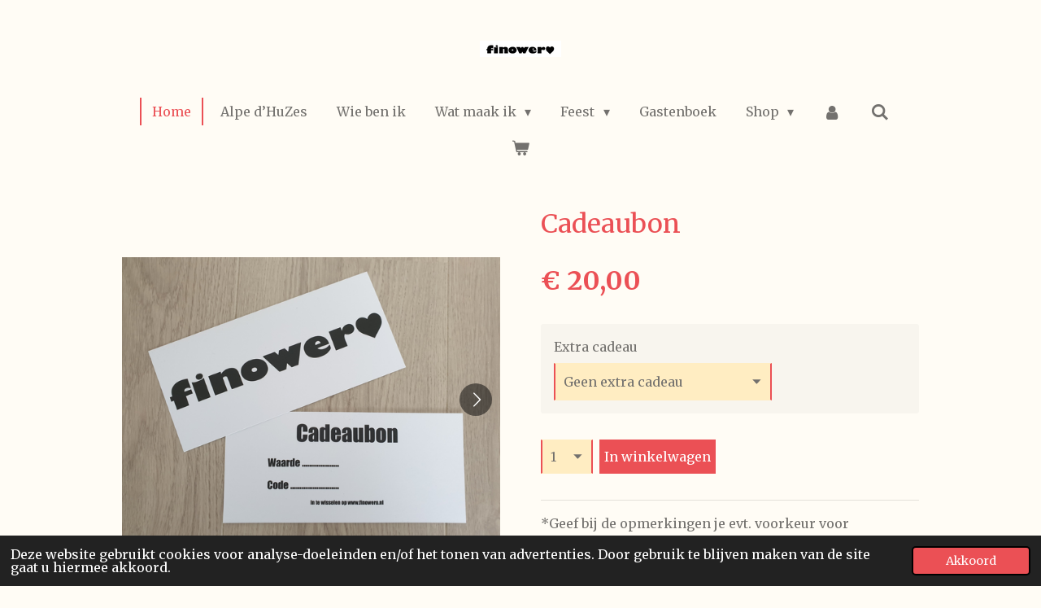

--- FILE ---
content_type: text/html; charset=UTF-8
request_url: https://www.finowero.nl/product/3819046/cadeaubon
body_size: 13667
content:
<!DOCTYPE html>
<html lang="nl">
    <head>
        <meta http-equiv="Content-Type" content="text/html; charset=utf-8">
        <meta name="viewport" content="width=device-width, initial-scale=1.0, maximum-scale=5.0">
        <meta http-equiv="X-UA-Compatible" content="IE=edge">
        <link rel="canonical" href="https://www.finowero.nl/product/3819046/cadeaubon">
        <link rel="sitemap" type="application/xml" href="https://www.finowero.nl/sitemap.xml">
        <meta property="og:title" content="Cadeaubon | Finowero">
        <meta property="og:url" content="https://www.finowero.nl/product/3819046/cadeaubon">
        <base href="https://www.finowero.nl/">
        <meta name="description" property="og:description" content="*Geef bij de opmerkingen je evt. voorkeur voor doekenmerk, patroon en/of kleuren en ik zorg voor een passend cadeau!
*Tiny Tony smaak is een verrassing.&amp;nbsp;
*Fysieke bon thuis gestuurd
*Foto&#039;s zijn een impressie&amp;nbsp;">
                <script nonce="ae363c6afc4c406efd53b8dde401ad96">
            
            window.JOUWWEB = window.JOUWWEB || {};
            window.JOUWWEB.application = window.JOUWWEB.application || {};
            window.JOUWWEB.application = {"backends":[{"domain":"jouwweb.nl","freeDomain":"jouwweb.site"},{"domain":"webador.com","freeDomain":"webadorsite.com"},{"domain":"webador.de","freeDomain":"webadorsite.com"},{"domain":"webador.fr","freeDomain":"webadorsite.com"},{"domain":"webador.es","freeDomain":"webadorsite.com"},{"domain":"webador.it","freeDomain":"webadorsite.com"},{"domain":"jouwweb.be","freeDomain":"jouwweb.site"},{"domain":"webador.ie","freeDomain":"webadorsite.com"},{"domain":"webador.co.uk","freeDomain":"webadorsite.com"},{"domain":"webador.at","freeDomain":"webadorsite.com"},{"domain":"webador.be","freeDomain":"webadorsite.com"},{"domain":"webador.ch","freeDomain":"webadorsite.com"},{"domain":"webador.ch","freeDomain":"webadorsite.com"},{"domain":"webador.mx","freeDomain":"webadorsite.com"},{"domain":"webador.com","freeDomain":"webadorsite.com"},{"domain":"webador.dk","freeDomain":"webadorsite.com"},{"domain":"webador.se","freeDomain":"webadorsite.com"},{"domain":"webador.no","freeDomain":"webadorsite.com"},{"domain":"webador.fi","freeDomain":"webadorsite.com"},{"domain":"webador.ca","freeDomain":"webadorsite.com"},{"domain":"webador.ca","freeDomain":"webadorsite.com"},{"domain":"webador.pl","freeDomain":"webadorsite.com"},{"domain":"webador.com.au","freeDomain":"webadorsite.com"},{"domain":"webador.nz","freeDomain":"webadorsite.com"}],"editorLocale":"nl-NL","editorTimezone":"Europe\/Amsterdam","editorLanguage":"nl","analytics4TrackingId":"G-E6PZPGE4QM","analyticsDimensions":[],"backendDomain":"www.jouwweb.nl","backendShortDomain":"jouwweb.nl","backendKey":"jouwweb-nl","freeWebsiteDomain":"jouwweb.site","noSsl":false,"build":{"reference":"202811d"},"linkHostnames":["www.jouwweb.nl","www.webador.com","www.webador.de","www.webador.fr","www.webador.es","www.webador.it","www.jouwweb.be","www.webador.ie","www.webador.co.uk","www.webador.at","www.webador.be","www.webador.ch","fr.webador.ch","www.webador.mx","es.webador.com","www.webador.dk","www.webador.se","www.webador.no","www.webador.fi","www.webador.ca","fr.webador.ca","www.webador.pl","www.webador.com.au","www.webador.nz"],"assetsUrl":"https:\/\/assets.jwwb.nl","loginUrl":"https:\/\/www.jouwweb.nl\/inloggen","publishUrl":"https:\/\/www.jouwweb.nl\/v2\/website\/1525385\/publish-proxy","adminUserOrIp":false,"pricing":{"plans":{"lite":{"amount":"700","currency":"EUR"},"pro":{"amount":"1200","currency":"EUR"},"business":{"amount":"2400","currency":"EUR"}},"yearlyDiscount":{"price":{"amount":"4800","currency":"EUR"},"ratio":0.17,"percent":"17%","discountPrice":{"amount":"4800","currency":"EUR"},"termPricePerMonth":{"amount":"2400","currency":"EUR"},"termPricePerYear":{"amount":"24000","currency":"EUR"}}},"hcUrl":{"add-product-variants":"https:\/\/help.jouwweb.nl\/hc\/nl\/articles\/28594307773201","basic-vs-advanced-shipping":"https:\/\/help.jouwweb.nl\/hc\/nl\/articles\/28594268794257","html-in-head":"https:\/\/help.jouwweb.nl\/hc\/nl\/articles\/28594336422545","link-domain-name":"https:\/\/help.jouwweb.nl\/hc\/nl\/articles\/28594325307409","optimize-for-mobile":"https:\/\/help.jouwweb.nl\/hc\/nl\/articles\/28594312927121","seo":"https:\/\/help.jouwweb.nl\/hc\/nl\/sections\/28507243966737","transfer-domain-name":"https:\/\/help.jouwweb.nl\/hc\/nl\/articles\/28594325232657","website-not-secure":"https:\/\/help.jouwweb.nl\/hc\/nl\/articles\/28594252935825"}};
            window.JOUWWEB.brand = {"type":"jouwweb","name":"JouwWeb","domain":"JouwWeb.nl","supportEmail":"support@jouwweb.nl"};
                    
                window.JOUWWEB = window.JOUWWEB || {};
                window.JOUWWEB.websiteRendering = {"locale":"nl-NL","timezone":"Europe\/Amsterdam","routes":{"api\/upload\/product-field":"\/_api\/upload\/product-field","checkout\/cart":"\/winkelwagen","payment":"\/bestelling-afronden\/:publicOrderId","payment\/forward":"\/bestelling-afronden\/:publicOrderId\/forward","public-order":"\/bestelling\/:publicOrderId","checkout\/authorize":"\/winkelwagen\/authorize\/:gateway","wishlist":"\/verlanglijst"}};
                                                    window.JOUWWEB.website = {"id":1525385,"locale":"nl-NL","enabled":true,"title":"Finowero","hasTitle":true,"roleOfLoggedInUser":null,"ownerLocale":"nl-NL","plan":"business","freeWebsiteDomain":"jouwweb.site","backendKey":"jouwweb-nl","currency":"EUR","defaultLocale":"nl-NL","url":"https:\/\/www.finowero.nl\/","homepageSegmentId":5722364,"category":"webshop","isOffline":false,"isPublished":true,"locales":["nl-NL"],"allowed":{"ads":false,"credits":true,"externalLinks":true,"slideshow":true,"customDefaultSlideshow":true,"hostedAlbums":true,"moderators":true,"mailboxQuota":10,"statisticsVisitors":true,"statisticsDetailed":true,"statisticsMonths":-1,"favicon":true,"password":true,"freeDomains":0,"freeMailAccounts":1,"canUseLanguages":false,"fileUpload":true,"legacyFontSize":false,"webshop":true,"products":-1,"imageText":false,"search":true,"audioUpload":true,"videoUpload":5000,"allowDangerousForms":false,"allowHtmlCode":true,"mobileBar":true,"sidebar":false,"poll":false,"allowCustomForms":true,"allowBusinessListing":true,"allowCustomAnalytics":true,"allowAccountingLink":true,"digitalProducts":true,"sitemapElement":false},"mobileBar":{"enabled":true,"theme":"accent","email":{"active":true,"value":"saskiasmidt@hotmail.com"},"location":{"active":true,"value":"Henri Matissehof 29, Utrecht"},"phone":{"active":true,"value":""},"whatsapp":{"active":false},"social":{"active":false,"network":"facebook"}},"webshop":{"enabled":true,"currency":"EUR","taxEnabled":false,"taxInclusive":true,"vatDisclaimerVisible":false,"orderNotice":"<p>Indien je speciale wensen hebt kun je deze doorgeven via het Opmerkingen-veld in de laatste stap.<\/p>","orderConfirmation":"<p>Hartelijk bedankt voor je bestelling! Je ontvangt zo spoedig mogelijk bericht van mij over de afhandeling van je bestelling.<\/p>","freeShipping":false,"freeShippingAmount":"75.00","shippingDisclaimerVisible":false,"pickupAllowed":true,"couponAllowed":true,"detailsPageAvailable":true,"socialMediaVisible":true,"termsPage":5737408,"termsPageUrl":"\/alfemene-voorwaarden","extraTerms":"<p>Ik ga akkoord met de algemene voorwaarden<\/p>","pricingVisible":true,"orderButtonVisible":true,"shippingAdvanced":true,"shippingAdvancedBackEnd":true,"soldOutVisible":false,"backInStockNotificationEnabled":false,"canAddProducts":true,"nextOrderNumber":169,"allowedServicePoints":["dpd","postnl","dhl"],"sendcloudConfigured":true,"sendcloudFallbackPublicKey":"a3d50033a59b4a598f1d7ce7e72aafdf","taxExemptionAllowed":false,"invoiceComment":"Factuur vrijgesteld van OB o.g.v. artikel 25 Wet OB","emptyCartVisible":true,"minimumOrderPrice":null,"productNumbersEnabled":false,"wishlistEnabled":false,"hideTaxOnCart":true},"isTreatedAsWebshop":true};                            window.JOUWWEB.cart = {"products":[],"coupon":null,"shippingCountryCode":null,"shippingChoice":null,"breakdown":[]};                            window.JOUWWEB.scripts = ["website-rendering\/webshop"];                        window.parent.JOUWWEB.colorPalette = window.JOUWWEB.colorPalette;
        </script>
                <title>Cadeaubon | Finowero</title>
                                            <link href="https://primary.jwwb.nl/public/q/n/p/temp-agsxbswxttlbksgczpuf/touch-icon-iphone.png?bust=1593595470" rel="apple-touch-icon" sizes="60x60">                                                <link href="https://primary.jwwb.nl/public/q/n/p/temp-agsxbswxttlbksgczpuf/touch-icon-ipad.png?bust=1593595470" rel="apple-touch-icon" sizes="76x76">                                                <link href="https://primary.jwwb.nl/public/q/n/p/temp-agsxbswxttlbksgczpuf/touch-icon-iphone-retina.png?bust=1593595470" rel="apple-touch-icon" sizes="120x120">                                                <link href="https://primary.jwwb.nl/public/q/n/p/temp-agsxbswxttlbksgczpuf/touch-icon-ipad-retina.png?bust=1593595470" rel="apple-touch-icon" sizes="152x152">                                                <link href="https://primary.jwwb.nl/public/q/n/p/temp-agsxbswxttlbksgczpuf/favicon.png?bust=1593595470" rel="shortcut icon">                                                <link href="https://primary.jwwb.nl/public/q/n/p/temp-agsxbswxttlbksgczpuf/favicon.png?bust=1593595470" rel="icon">                                        <meta property="og:image" content="https&#x3A;&#x2F;&#x2F;primary.jwwb.nl&#x2F;public&#x2F;q&#x2F;n&#x2F;p&#x2F;temp-agsxbswxttlbksgczpuf&#x2F;zy42eb&#x2F;image-106.png&#x3F;enable-io&#x3D;true&amp;enable&#x3D;upscale&amp;fit&#x3D;bounds&amp;width&#x3D;1200">
                    <meta property="og:image" content="https&#x3A;&#x2F;&#x2F;primary.jwwb.nl&#x2F;public&#x2F;q&#x2F;n&#x2F;p&#x2F;temp-agsxbswxttlbksgczpuf&#x2F;4irlyb&#x2F;20210313_154725-4.jpg&#x3F;enable-io&#x3D;true&amp;enable&#x3D;upscale&amp;fit&#x3D;bounds&amp;width&#x3D;1200">
                    <meta property="og:image" content="https&#x3A;&#x2F;&#x2F;primary.jwwb.nl&#x2F;public&#x2F;q&#x2F;n&#x2F;p&#x2F;temp-agsxbswxttlbksgczpuf&#x2F;cm0bax&#x2F;image-107.png&#x3F;enable-io&#x3D;true&amp;enable&#x3D;upscale&amp;fit&#x3D;bounds&amp;width&#x3D;1200">
                    <meta property="og:image" content="https&#x3A;&#x2F;&#x2F;primary.jwwb.nl&#x2F;public&#x2F;q&#x2F;n&#x2F;p&#x2F;temp-agsxbswxttlbksgczpuf&#x2F;p1cb33&#x2F;image-109.png&#x3F;enable-io&#x3D;true&amp;enable&#x3D;upscale&amp;fit&#x3D;bounds&amp;width&#x3D;1200">
                    <meta property="og:image" content="https&#x3A;&#x2F;&#x2F;primary.jwwb.nl&#x2F;public&#x2F;q&#x2F;n&#x2F;p&#x2F;temp-agsxbswxttlbksgczpuf&#x2F;xlia40&#x2F;20210313_154748-4.jpg&#x3F;enable-io&#x3D;true&amp;enable&#x3D;upscale&amp;fit&#x3D;bounds&amp;width&#x3D;1200">
                                    <meta name="twitter:card" content="summary_large_image">
                        <meta property="twitter:image" content="https&#x3A;&#x2F;&#x2F;primary.jwwb.nl&#x2F;public&#x2F;q&#x2F;n&#x2F;p&#x2F;temp-agsxbswxttlbksgczpuf&#x2F;zy42eb&#x2F;image-106.png&#x3F;enable-io&#x3D;true&amp;enable&#x3D;upscale&amp;fit&#x3D;bounds&amp;width&#x3D;1200">
                                                    <!-- Global site tag (gtag.js) - Google Analytics -->
<script async src="https://www.googletagmanager.com/gtag/js?id=UA-172951248-1"></script><script>
  window.dataLayer = window.dataLayer || [];
  function gtag(){dataLayer.push(arguments);}
  gtag('js', new Date());

  gtag('config', 'UA-172951248-1');
</script>                            <script src="https://www.googletagmanager.com/gtag/js?id=UA-172951248-1" nonce="ae363c6afc4c406efd53b8dde401ad96" data-turbo-track="reload" async></script>
<script src="https://plausible.io/js/script.manual.js" nonce="ae363c6afc4c406efd53b8dde401ad96" data-turbo-track="reload" defer data-domain="shard10.jouwweb.nl"></script>
<link rel="stylesheet" type="text/css" href="https://gfonts.jwwb.nl/css?display=fallback&amp;family=Merriweather%3A400%2C700%2C400italic%2C700italic" nonce="ae363c6afc4c406efd53b8dde401ad96" data-turbo-track="dynamic">
<script src="https://assets.jwwb.nl/assets/build/website-rendering/nl-NL.js?bust=af8dcdef13a1895089e9" nonce="ae363c6afc4c406efd53b8dde401ad96" data-turbo-track="reload" defer></script>
<script src="https://assets.jwwb.nl/assets/website-rendering/runtime.e9aaeab0c631cbd69aaa.js?bust=0df1501923f96b249330" nonce="ae363c6afc4c406efd53b8dde401ad96" data-turbo-track="reload" defer></script>
<script src="https://assets.jwwb.nl/assets/website-rendering/103.3d75ec3708e54af67f50.js?bust=cb0aa3c978e146edbd0d" nonce="ae363c6afc4c406efd53b8dde401ad96" data-turbo-track="reload" defer></script>
<script src="https://assets.jwwb.nl/assets/website-rendering/main.f656389ec507dc20f0cb.js?bust=d20d7cd648ba41ec2448" nonce="ae363c6afc4c406efd53b8dde401ad96" data-turbo-track="reload" defer></script>
<link rel="preload" href="https://assets.jwwb.nl/assets/website-rendering/styles.e258e1c0caffe3e22b8c.css?bust=00dff845dced716b5f3e" as="style">
<link rel="preload" href="https://assets.jwwb.nl/assets/website-rendering/fonts/icons-website-rendering/font/website-rendering.woff2?bust=bd2797014f9452dadc8e" as="font" crossorigin>
<link rel="preconnect" href="https://gfonts.jwwb.nl">
<link rel="stylesheet" type="text/css" href="https://assets.jwwb.nl/assets/website-rendering/styles.e258e1c0caffe3e22b8c.css?bust=00dff845dced716b5f3e" nonce="ae363c6afc4c406efd53b8dde401ad96" data-turbo-track="dynamic">
<link rel="preconnect" href="https://assets.jwwb.nl">
<link rel="preconnect" href="https://www.google-analytics.com">
<link rel="stylesheet" type="text/css" href="https://primary.jwwb.nl/public/q/n/p/temp-agsxbswxttlbksgczpuf/style.css?bust=1768824387" nonce="ae363c6afc4c406efd53b8dde401ad96" data-turbo-track="dynamic">    </head>
    <body
        id="top"
        class="jw-is-no-slideshow jw-header-is-image jw-is-segment-product jw-is-frontend jw-is-no-sidebar jw-is-no-messagebar jw-is-no-touch-device jw-is-no-mobile"
                                    data-jouwweb-page="3819046"
                                                data-jouwweb-segment-id="3819046"
                                                data-jouwweb-segment-type="product"
                                                data-template-threshold="1020"
                                                data-template-name="clean&#x7C;books"
                            itemscope
        itemtype="https://schema.org/Product"
    >
                                    <meta itemprop="url" content="https://www.finowero.nl/product/3819046/cadeaubon">
        <a href="#main-content" class="jw-skip-link">
            Ga direct naar de hoofdinhoud        </a>
        <div class="jw-background"></div>
        <div class="jw-body">
            <div class="jw-mobile-menu jw-mobile-is-logo js-mobile-menu">
            <button
            type="button"
            class="jw-mobile-menu__button jw-mobile-toggle"
            aria-label="Open / sluit menu"
        >
            <span class="jw-icon-burger"></span>
        </button>
        <div class="jw-mobile-header jw-mobile-header--image">
        <a            class="jw-mobile-header-content"
                            href="/"
                        >
                            <img class="jw-mobile-logo jw-mobile-logo--landscape" src="https://primary.jwwb.nl/public/q/n/p/temp-agsxbswxttlbksgczpuf/vjddho/image-80.png?enable-io=true&amp;enable=upscale&amp;height=70" srcset="https://primary.jwwb.nl/public/q/n/p/temp-agsxbswxttlbksgczpuf/vjddho/image-80.png?enable-io=true&amp;enable=upscale&amp;height=70 1x, https://primary.jwwb.nl/public/q/n/p/temp-agsxbswxttlbksgczpuf/vjddho/image-80.png?enable-io=true&amp;enable=upscale&amp;height=140&amp;quality=70 2x" alt="Finowero" title="Finowero">                                </a>
    </div>

        <a
        href="/winkelwagen"
        class="jw-mobile-menu__button jw-mobile-header-cart"
        aria-label="Bekijk winkelwagen"
    >
        <span class="jw-icon-badge-wrapper">
            <span class="website-rendering-icon-basket" aria-hidden="true"></span>
            <span class="jw-icon-badge hidden" aria-hidden="true"></span>
        </span>
    </a>
    
    </div>
    <div class="jw-mobile-menu-search jw-mobile-menu-search--hidden">
        <form
            action="/zoeken"
            method="get"
            class="jw-mobile-menu-search__box"
        >
            <input
                type="text"
                name="q"
                value=""
                placeholder="Zoeken..."
                class="jw-mobile-menu-search__input"
                aria-label="Zoeken"
            >
            <button type="submit" class="jw-btn jw-btn--style-flat jw-mobile-menu-search__button" aria-label="Zoeken">
                <span class="website-rendering-icon-search" aria-hidden="true"></span>
            </button>
            <button type="button" class="jw-btn jw-btn--style-flat jw-mobile-menu-search__button js-cancel-search" aria-label="Zoekopdracht annuleren">
                <span class="website-rendering-icon-cancel" aria-hidden="true"></span>
            </button>
        </form>
    </div>
            <div class="topmenu">
    <header>
        <div class="topmenu-inner js-topbar-content-container">
            <div class="jw-header-logo">
            <div
    id="jw-header-image-container"
    class="jw-header jw-header-image jw-header-image-toggle"
    style="flex-basis: 100px; max-width: 100px; flex-shrink: 1;"
>
            <a href="/">
        <img id="jw-header-image" data-image-id="35689857" srcset="https://primary.jwwb.nl/public/q/n/p/temp-agsxbswxttlbksgczpuf/vjddho/image-80.png?enable-io=true&amp;width=100 100w, https://primary.jwwb.nl/public/q/n/p/temp-agsxbswxttlbksgczpuf/vjddho/image-80.png?enable-io=true&amp;width=200 200w" class="jw-header-image" title="Finowero" style="" sizes="100px" width="100" height="20" intrinsicsize="100.00 x 20.00" alt="Finowero">                </a>
    </div>
        <div
    class="jw-header jw-header-title-container jw-header-text jw-header-text-toggle"
    data-stylable="true"
>
    <a        id="jw-header-title"
        class="jw-header-title"
                    href="/"
            >
        Finowero    </a>
</div>
</div>
            <nav class="menu jw-menu-copy">
                <ul
    id="jw-menu"
    class="jw-menu jw-menu-horizontal"
            >
            <li
    class="jw-menu-item jw-menu-is-active"
>
        <a        class="jw-menu-link js-active-menu-item"
        href="/"                                            data-page-link-id="5722364"
                            >
                <span class="">
            Home        </span>
            </a>
                </li>
            <li
    class="jw-menu-item"
>
        <a        class="jw-menu-link"
        href="/alpe-d-huzes"                                            data-page-link-id="31495324"
                            >
                <span class="">
            Alpe d’HuZes        </span>
            </a>
                </li>
            <li
    class="jw-menu-item"
>
        <a        class="jw-menu-link"
        href="/wie-ben-ik"                                            data-page-link-id="5734777"
                            >
                <span class="">
            Wie ben ik        </span>
            </a>
                </li>
            <li
    class="jw-menu-item jw-menu-has-submenu"
>
        <a        class="jw-menu-link"
        href="/wat-maak-ik"                                            data-page-link-id="5788617"
                            >
                <span class="">
            Wat maak ik        </span>
                    <span class="jw-arrow jw-arrow-toplevel"></span>
            </a>
                    <ul
            class="jw-submenu"
                    >
                            <li
    class="jw-menu-item"
>
        <a        class="jw-menu-link"
        href="/wat-maak-ik/tassen"                                            data-page-link-id="5722568"
                            >
                <span class="">
            Tassen        </span>
            </a>
                </li>
                            <li
    class="jw-menu-item"
>
        <a        class="jw-menu-link"
        href="/wat-maak-ik/portemonnees"                                            data-page-link-id="5723429"
                            >
                <span class="">
            Portemonnees        </span>
            </a>
                </li>
                            <li
    class="jw-menu-item"
>
        <a        class="jw-menu-link"
        href="/wat-maak-ik/baby-kind"                                            data-page-link-id="5723611"
                            >
                <span class="">
            Baby &amp; kind        </span>
            </a>
                </li>
                            <li
    class="jw-menu-item"
>
        <a        class="jw-menu-link"
        href="/wat-maak-ik/poppendragers"                                            data-page-link-id="5723462"
                            >
                <span class="">
            Poppendragers        </span>
            </a>
                </li>
                            <li
    class="jw-menu-item"
>
        <a        class="jw-menu-link"
        href="/wat-maak-ik/accessoires"                                            data-page-link-id="5723614"
                            >
                <span class="">
            Accessoires        </span>
            </a>
                </li>
                            <li
    class="jw-menu-item"
>
        <a        class="jw-menu-link"
        href="/wat-maak-ik/bedrukken-1"                                            data-page-link-id="7603128"
                            >
                <span class="">
            Bedrukken        </span>
            </a>
                </li>
                            <li
    class="jw-menu-item"
>
        <a        class="jw-menu-link"
        href="/wat-maak-ik/overige-service"                                            data-page-link-id="5723502"
                            >
                <span class="">
            Overige service        </span>
            </a>
                </li>
                    </ul>
        </li>
            <li
    class="jw-menu-item jw-menu-has-submenu"
>
        <a        class="jw-menu-link"
        href="/feest"                                            data-page-link-id="9486802"
                            >
                <span class="">
            Feest        </span>
                    <span class="jw-arrow jw-arrow-toplevel"></span>
            </a>
                    <ul
            class="jw-submenu"
                    >
                            <li
    class="jw-menu-item"
>
        <a        class="jw-menu-link"
        href="/feest/glittertattoo-s"                                            data-page-link-id="9487568"
                            >
                <span class="">
            Glittertattoo&#039;s        </span>
            </a>
                </li>
                            <li
    class="jw-menu-item"
>
        <a        class="jw-menu-link"
        href="/feest/hairfeathers"                                            data-page-link-id="9487570"
                            >
                <span class="">
            Hairfeathers        </span>
            </a>
                </li>
                    </ul>
        </li>
            <li
    class="jw-menu-item"
>
        <a        class="jw-menu-link"
        href="/gastenboek"                                            data-page-link-id="5771402"
                            >
                <span class="">
            Gastenboek        </span>
            </a>
                </li>
            <li
    class="jw-menu-item jw-menu-has-submenu"
>
        <a        class="jw-menu-link"
        href="/shop"                                            data-page-link-id="5738898"
                            >
                <span class="">
            Shop        </span>
                    <span class="jw-arrow jw-arrow-toplevel"></span>
            </a>
                    <ul
            class="jw-submenu"
                    >
                            <li
    class="jw-menu-item"
>
        <a        class="jw-menu-link"
        href="/shop/tassen-1"                                            data-page-link-id="5738919"
                            >
                <span class="">
            Tassen        </span>
            </a>
                </li>
                            <li
    class="jw-menu-item jw-menu-has-submenu"
>
        <a        class="jw-menu-link"
        href="/shop/baby-kind-1"                                            data-page-link-id="5738923"
                            >
                <span class="">
            Baby &amp; kind        </span>
                    <span class="jw-arrow"></span>
            </a>
                    <ul
            class="jw-submenu"
                    >
                            <li
    class="jw-menu-item"
>
        <a        class="jw-menu-link"
        href="/shop/baby-kind-1/babyaccessoires"                                            data-page-link-id="6055324"
                            >
                <span class="">
            Babyaccessoires        </span>
            </a>
                </li>
                            <li
    class="jw-menu-item"
>
        <a        class="jw-menu-link"
        href="/shop/baby-kind-1/gehaakte-bijtringen"                                            data-page-link-id="7451138"
                            >
                <span class="">
            Gehaakte bijtringen        </span>
            </a>
                </li>
                    </ul>
        </li>
                            <li
    class="jw-menu-item jw-menu-has-submenu"
>
        <a        class="jw-menu-link"
        href="/shop/accessoires-1"                                            data-page-link-id="5738927"
                            >
                <span class="">
            Accessoires        </span>
                    <span class="jw-arrow"></span>
            </a>
                    <ul
            class="jw-submenu"
                    >
                            <li
    class="jw-menu-item"
>
        <a        class="jw-menu-link"
        href="/shop/accessoires-1/etui"                                            data-page-link-id="17216650"
                            >
                <span class="">
            Etui        </span>
            </a>
                </li>
                            <li
    class="jw-menu-item"
>
        <a        class="jw-menu-link"
        href="/shop/accessoires-1/keyfobs-sleutelhangers"                                            data-page-link-id="6055311"
                            >
                <span class="">
            Keyfobs / sleutelhangers        </span>
            </a>
                </li>
                            <li
    class="jw-menu-item"
>
        <a        class="jw-menu-link"
        href="/shop/accessoires-1/spiegeltjes"                                            data-page-link-id="6055313"
                            >
                <span class="">
            Spiegeltjes        </span>
            </a>
                </li>
                            <li
    class="jw-menu-item"
>
        <a        class="jw-menu-link"
        href="/shop/accessoires-1/sjaals"                                            data-page-link-id="6333459"
                            >
                <span class="">
            Sjaals        </span>
            </a>
                </li>
                            <li
    class="jw-menu-item"
>
        <a        class="jw-menu-link"
        href="/shop/accessoires-1/gehaakte-draagpop-met-baby"                                            data-page-link-id="6682119"
                            >
                <span class="">
            Gehaakte draagpop met baby        </span>
            </a>
                </li>
                    </ul>
        </li>
                            <li
    class="jw-menu-item"
>
        <a        class="jw-menu-link"
        href="/shop/bedrukken"                                            data-page-link-id="7403008"
                            >
                <span class="">
            Bedrukken        </span>
            </a>
                </li>
                            <li
    class="jw-menu-item"
>
        <a        class="jw-menu-link"
        href="/shop/geetst-leisteen"                                            data-page-link-id="17216405"
                            >
                <span class="">
            Geëtst leisteen        </span>
            </a>
                </li>
                            <li
    class="jw-menu-item"
>
        <a        class="jw-menu-link"
        href="/shop/cadeaubonnen"                                            data-page-link-id="7150343"
                            >
                <span class="">
            Cadeaubonnen        </span>
            </a>
                </li>
                    </ul>
        </li>
            <li
    class="jw-menu-item"
>
        <a        class="jw-menu-link jw-menu-link--icon"
        href="/account"                                                            title="Account"
            >
                                <span class="website-rendering-icon-user"></span>
                            <span class="hidden-desktop-horizontal-menu">
            Account        </span>
            </a>
                </li>
            <li
    class="jw-menu-item jw-menu-search-item"
>
        <button        class="jw-menu-link jw-menu-link--icon jw-text-button"
                                                                    title="Zoeken"
            >
                                <span class="website-rendering-icon-search"></span>
                            <span class="hidden-desktop-horizontal-menu">
            Zoeken        </span>
            </button>
                
            <div class="jw-popover-container jw-popover-container--inline is-hidden">
                <div class="jw-popover-backdrop"></div>
                <div class="jw-popover">
                    <div class="jw-popover__arrow"></div>
                    <div class="jw-popover__content jw-section-white">
                        <form  class="jw-search" action="/zoeken" method="get">
                            
                            <input class="jw-search__input" type="text" name="q" value="" placeholder="Zoeken..." aria-label="Zoeken" >
                            <button class="jw-search__submit" type="submit" aria-label="Zoeken">
                                <span class="website-rendering-icon-search" aria-hidden="true"></span>
                            </button>
                        </form>
                    </div>
                </div>
            </div>
                        </li>
            <li
    class="jw-menu-item js-menu-cart-item "
>
        <a        class="jw-menu-link jw-menu-link--icon"
        href="/winkelwagen"                                                            title="Winkelwagen"
            >
                                    <span class="jw-icon-badge-wrapper">
                        <span class="website-rendering-icon-basket"></span>
                                            <span class="jw-icon-badge hidden">
                    0                </span>
                            <span class="hidden-desktop-horizontal-menu">
            Winkelwagen        </span>
            </a>
                </li>
    
    </ul>

    <script nonce="ae363c6afc4c406efd53b8dde401ad96" id="jw-mobile-menu-template" type="text/template">
        <ul id="jw-menu" class="jw-menu jw-menu-horizontal jw-menu-spacing--mobile-bar">
                            <li
    class="jw-menu-item jw-menu-search-item"
>
                
                 <li class="jw-menu-item jw-mobile-menu-search-item">
                    <form class="jw-search" action="/zoeken" method="get">
                        <input class="jw-search__input" type="text" name="q" value="" placeholder="Zoeken..." aria-label="Zoeken">
                        <button class="jw-search__submit" type="submit" aria-label="Zoeken">
                            <span class="website-rendering-icon-search" aria-hidden="true"></span>
                        </button>
                    </form>
                </li>
                        </li>
                            <li
    class="jw-menu-item jw-menu-is-active"
>
        <a        class="jw-menu-link js-active-menu-item"
        href="/"                                            data-page-link-id="5722364"
                            >
                <span class="">
            Home        </span>
            </a>
                </li>
                            <li
    class="jw-menu-item"
>
        <a        class="jw-menu-link"
        href="/alpe-d-huzes"                                            data-page-link-id="31495324"
                            >
                <span class="">
            Alpe d’HuZes        </span>
            </a>
                </li>
                            <li
    class="jw-menu-item"
>
        <a        class="jw-menu-link"
        href="/wie-ben-ik"                                            data-page-link-id="5734777"
                            >
                <span class="">
            Wie ben ik        </span>
            </a>
                </li>
                            <li
    class="jw-menu-item jw-menu-has-submenu"
>
        <a        class="jw-menu-link"
        href="/wat-maak-ik"                                            data-page-link-id="5788617"
                            >
                <span class="">
            Wat maak ik        </span>
                    <span class="jw-arrow jw-arrow-toplevel"></span>
            </a>
                    <ul
            class="jw-submenu"
                    >
                            <li
    class="jw-menu-item"
>
        <a        class="jw-menu-link"
        href="/wat-maak-ik/tassen"                                            data-page-link-id="5722568"
                            >
                <span class="">
            Tassen        </span>
            </a>
                </li>
                            <li
    class="jw-menu-item"
>
        <a        class="jw-menu-link"
        href="/wat-maak-ik/portemonnees"                                            data-page-link-id="5723429"
                            >
                <span class="">
            Portemonnees        </span>
            </a>
                </li>
                            <li
    class="jw-menu-item"
>
        <a        class="jw-menu-link"
        href="/wat-maak-ik/baby-kind"                                            data-page-link-id="5723611"
                            >
                <span class="">
            Baby &amp; kind        </span>
            </a>
                </li>
                            <li
    class="jw-menu-item"
>
        <a        class="jw-menu-link"
        href="/wat-maak-ik/poppendragers"                                            data-page-link-id="5723462"
                            >
                <span class="">
            Poppendragers        </span>
            </a>
                </li>
                            <li
    class="jw-menu-item"
>
        <a        class="jw-menu-link"
        href="/wat-maak-ik/accessoires"                                            data-page-link-id="5723614"
                            >
                <span class="">
            Accessoires        </span>
            </a>
                </li>
                            <li
    class="jw-menu-item"
>
        <a        class="jw-menu-link"
        href="/wat-maak-ik/bedrukken-1"                                            data-page-link-id="7603128"
                            >
                <span class="">
            Bedrukken        </span>
            </a>
                </li>
                            <li
    class="jw-menu-item"
>
        <a        class="jw-menu-link"
        href="/wat-maak-ik/overige-service"                                            data-page-link-id="5723502"
                            >
                <span class="">
            Overige service        </span>
            </a>
                </li>
                    </ul>
        </li>
                            <li
    class="jw-menu-item jw-menu-has-submenu"
>
        <a        class="jw-menu-link"
        href="/feest"                                            data-page-link-id="9486802"
                            >
                <span class="">
            Feest        </span>
                    <span class="jw-arrow jw-arrow-toplevel"></span>
            </a>
                    <ul
            class="jw-submenu"
                    >
                            <li
    class="jw-menu-item"
>
        <a        class="jw-menu-link"
        href="/feest/glittertattoo-s"                                            data-page-link-id="9487568"
                            >
                <span class="">
            Glittertattoo&#039;s        </span>
            </a>
                </li>
                            <li
    class="jw-menu-item"
>
        <a        class="jw-menu-link"
        href="/feest/hairfeathers"                                            data-page-link-id="9487570"
                            >
                <span class="">
            Hairfeathers        </span>
            </a>
                </li>
                    </ul>
        </li>
                            <li
    class="jw-menu-item"
>
        <a        class="jw-menu-link"
        href="/gastenboek"                                            data-page-link-id="5771402"
                            >
                <span class="">
            Gastenboek        </span>
            </a>
                </li>
                            <li
    class="jw-menu-item jw-menu-has-submenu"
>
        <a        class="jw-menu-link"
        href="/shop"                                            data-page-link-id="5738898"
                            >
                <span class="">
            Shop        </span>
                    <span class="jw-arrow jw-arrow-toplevel"></span>
            </a>
                    <ul
            class="jw-submenu"
                    >
                            <li
    class="jw-menu-item"
>
        <a        class="jw-menu-link"
        href="/shop/tassen-1"                                            data-page-link-id="5738919"
                            >
                <span class="">
            Tassen        </span>
            </a>
                </li>
                            <li
    class="jw-menu-item jw-menu-has-submenu"
>
        <a        class="jw-menu-link"
        href="/shop/baby-kind-1"                                            data-page-link-id="5738923"
                            >
                <span class="">
            Baby &amp; kind        </span>
                    <span class="jw-arrow"></span>
            </a>
                    <ul
            class="jw-submenu"
                    >
                            <li
    class="jw-menu-item"
>
        <a        class="jw-menu-link"
        href="/shop/baby-kind-1/babyaccessoires"                                            data-page-link-id="6055324"
                            >
                <span class="">
            Babyaccessoires        </span>
            </a>
                </li>
                            <li
    class="jw-menu-item"
>
        <a        class="jw-menu-link"
        href="/shop/baby-kind-1/gehaakte-bijtringen"                                            data-page-link-id="7451138"
                            >
                <span class="">
            Gehaakte bijtringen        </span>
            </a>
                </li>
                    </ul>
        </li>
                            <li
    class="jw-menu-item jw-menu-has-submenu"
>
        <a        class="jw-menu-link"
        href="/shop/accessoires-1"                                            data-page-link-id="5738927"
                            >
                <span class="">
            Accessoires        </span>
                    <span class="jw-arrow"></span>
            </a>
                    <ul
            class="jw-submenu"
                    >
                            <li
    class="jw-menu-item"
>
        <a        class="jw-menu-link"
        href="/shop/accessoires-1/etui"                                            data-page-link-id="17216650"
                            >
                <span class="">
            Etui        </span>
            </a>
                </li>
                            <li
    class="jw-menu-item"
>
        <a        class="jw-menu-link"
        href="/shop/accessoires-1/keyfobs-sleutelhangers"                                            data-page-link-id="6055311"
                            >
                <span class="">
            Keyfobs / sleutelhangers        </span>
            </a>
                </li>
                            <li
    class="jw-menu-item"
>
        <a        class="jw-menu-link"
        href="/shop/accessoires-1/spiegeltjes"                                            data-page-link-id="6055313"
                            >
                <span class="">
            Spiegeltjes        </span>
            </a>
                </li>
                            <li
    class="jw-menu-item"
>
        <a        class="jw-menu-link"
        href="/shop/accessoires-1/sjaals"                                            data-page-link-id="6333459"
                            >
                <span class="">
            Sjaals        </span>
            </a>
                </li>
                            <li
    class="jw-menu-item"
>
        <a        class="jw-menu-link"
        href="/shop/accessoires-1/gehaakte-draagpop-met-baby"                                            data-page-link-id="6682119"
                            >
                <span class="">
            Gehaakte draagpop met baby        </span>
            </a>
                </li>
                    </ul>
        </li>
                            <li
    class="jw-menu-item"
>
        <a        class="jw-menu-link"
        href="/shop/bedrukken"                                            data-page-link-id="7403008"
                            >
                <span class="">
            Bedrukken        </span>
            </a>
                </li>
                            <li
    class="jw-menu-item"
>
        <a        class="jw-menu-link"
        href="/shop/geetst-leisteen"                                            data-page-link-id="17216405"
                            >
                <span class="">
            Geëtst leisteen        </span>
            </a>
                </li>
                            <li
    class="jw-menu-item"
>
        <a        class="jw-menu-link"
        href="/shop/cadeaubonnen"                                            data-page-link-id="7150343"
                            >
                <span class="">
            Cadeaubonnen        </span>
            </a>
                </li>
                    </ul>
        </li>
                            <li
    class="jw-menu-item"
>
        <a        class="jw-menu-link jw-menu-link--icon"
        href="/account"                                                            title="Account"
            >
                                <span class="website-rendering-icon-user"></span>
                            <span class="hidden-desktop-horizontal-menu">
            Account        </span>
            </a>
                </li>
            
                    </ul>
    </script>
            </nav>
        </div>
    </header>
</div>
<script nonce="ae363c6afc4c406efd53b8dde401ad96">
    var backgroundElement = document.querySelector('.jw-background');

    JOUWWEB.templateConfig = {
        header: {
            selector: '.topmenu',
            mobileSelector: '.jw-mobile-menu',
            updatePusher: function (height, state) {

                if (state === 'desktop') {
                    // Expose the header height as a custom property so
                    // we can use this to set the background height in CSS.
                    if (backgroundElement && height) {
                        backgroundElement.setAttribute('style', '--header-height: ' + height + 'px;');
                    }
                } else if (state === 'mobile') {
                    $('.jw-menu-clone .jw-menu').css('margin-top', height);
                }
            },
        },
    };
</script>
<div class="main-content">
    
<main id="main-content" class="block-content">
    <div data-section-name="content" class="jw-section jw-section-content jw-responsive">
        <div class="jw-strip jw-strip--default jw-strip--style-color jw-strip--primary jw-strip--color-default jw-strip--padding-start"><div class="jw-strip__content-container"><div class="jw-strip__content jw-responsive">    
                        <div
        class="product-page js-product-container"
        data-webshop-product="&#x7B;&quot;id&quot;&#x3A;3819046,&quot;title&quot;&#x3A;&quot;Cadeaubon&quot;,&quot;url&quot;&#x3A;&quot;&#x5C;&#x2F;product&#x5C;&#x2F;3819046&#x5C;&#x2F;cadeaubon&quot;,&quot;variants&quot;&#x3A;&#x5B;&#x7B;&quot;id&quot;&#x3A;12860678,&quot;stock&quot;&#x3A;0,&quot;limited&quot;&#x3A;false,&quot;propertyValueIds&quot;&#x3A;&#x5B;5515641&#x5D;&#x7D;,&#x7B;&quot;id&quot;&#x3A;12860682,&quot;stock&quot;&#x3A;0,&quot;limited&quot;&#x3A;false,&quot;propertyValueIds&quot;&#x3A;&#x5B;5515642&#x5D;&#x7D;,&#x7B;&quot;id&quot;&#x3A;12860689,&quot;stock&quot;&#x3A;0,&quot;limited&quot;&#x3A;false,&quot;propertyValueIds&quot;&#x3A;&#x5B;5515643&#x5D;&#x7D;,&#x7B;&quot;id&quot;&#x3A;12860695,&quot;stock&quot;&#x3A;0,&quot;limited&quot;&#x3A;false,&quot;propertyValueIds&quot;&#x3A;&#x5B;5515645&#x5D;&#x7D;,&#x7B;&quot;id&quot;&#x3A;12860696,&quot;stock&quot;&#x3A;0,&quot;limited&quot;&#x3A;false,&quot;propertyValueIds&quot;&#x3A;&#x5B;5515646&#x5D;&#x7D;,&#x7B;&quot;id&quot;&#x3A;12860706,&quot;stock&quot;&#x3A;0,&quot;limited&quot;&#x3A;false,&quot;propertyValueIds&quot;&#x3A;&#x5B;5515647&#x5D;&#x7D;,&#x7B;&quot;id&quot;&#x3A;12860708,&quot;stock&quot;&#x3A;0,&quot;limited&quot;&#x3A;false,&quot;propertyValueIds&quot;&#x3A;&#x5B;5515648&#x5D;&#x7D;,&#x7B;&quot;id&quot;&#x3A;12860710,&quot;stock&quot;&#x3A;0,&quot;limited&quot;&#x3A;false,&quot;propertyValueIds&quot;&#x3A;&#x5B;5515649&#x5D;&#x7D;,&#x7B;&quot;id&quot;&#x3A;12860714,&quot;stock&quot;&#x3A;0,&quot;limited&quot;&#x3A;false,&quot;propertyValueIds&quot;&#x3A;&#x5B;5515650&#x5D;&#x7D;&#x5D;,&quot;image&quot;&#x3A;&#x7B;&quot;id&quot;&#x3A;39610129,&quot;url&quot;&#x3A;&quot;https&#x3A;&#x5C;&#x2F;&#x5C;&#x2F;primary.jwwb.nl&#x5C;&#x2F;public&#x5C;&#x2F;q&#x5C;&#x2F;n&#x5C;&#x2F;p&#x5C;&#x2F;temp-agsxbswxttlbksgczpuf&#x5C;&#x2F;image-106.png&quot;,&quot;width&quot;&#x3A;800,&quot;height&quot;&#x3A;600&#x7D;&#x7D;"
        data-is-detail-view="1"
    >
                <div class="product-page__top">
            <h1 class="product-page__heading" itemprop="name">
                Cadeaubon            </h1>
                                </div>
                                <div class="product-page__image-container">
                <div
                    class="image-gallery"
                    role="group"
                    aria-roledescription="carousel"
                    aria-label="Productafbeeldingen"
                >
                    <div class="image-gallery__main">
                        <div
                            class="image-gallery__slides"
                            aria-live="polite"
                            aria-atomic="false"
                        >
                                                                                            <div
                                    class="image-gallery__slide-container"
                                    role="group"
                                    aria-roledescription="slide"
                                    aria-hidden="false"
                                    aria-label="1 van 5"
                                >
                                    <a
                                        class="image-gallery__slide-item"
                                        href="https://primary.jwwb.nl/public/q/n/p/temp-agsxbswxttlbksgczpuf/zy42eb/image-106.png"
                                        data-width="1920"
                                        data-height="1440"
                                        data-image-id="39610129"
                                        tabindex="0"
                                    >
                                        <div class="image-gallery__slide-image">
                                            <img
                                                                                                    itemprop="image"
                                                    alt="Cadeaubon"
                                                                                                src="https://primary.jwwb.nl/public/q/n/p/temp-agsxbswxttlbksgczpuf/image-106.png?enable-io=true&enable=upscale&width=600"
                                                srcset="https://primary.jwwb.nl/public/q/n/p/temp-agsxbswxttlbksgczpuf/zy42eb/image-106.png?enable-io=true&width=600 600w"
                                                sizes="(min-width: 1020px) 50vw, 100vw"
                                                width="1920"
                                                height="1440"
                                            >
                                        </div>
                                    </a>
                                </div>
                                                                                            <div
                                    class="image-gallery__slide-container"
                                    role="group"
                                    aria-roledescription="slide"
                                    aria-hidden="true"
                                    aria-label="2 van 5"
                                >
                                    <a
                                        class="image-gallery__slide-item"
                                        href="https://primary.jwwb.nl/public/q/n/p/temp-agsxbswxttlbksgczpuf/4irlyb/20210313_154725-4.jpg"
                                        data-width="1920"
                                        data-height="1440"
                                        data-image-id="39609714"
                                        tabindex="-1"
                                    >
                                        <div class="image-gallery__slide-image">
                                            <img
                                                                                                    alt=""
                                                                                                src="https://primary.jwwb.nl/public/q/n/p/temp-agsxbswxttlbksgczpuf/20210313_154725-4.jpg?enable-io=true&enable=upscale&width=600"
                                                srcset="https://primary.jwwb.nl/public/q/n/p/temp-agsxbswxttlbksgczpuf/4irlyb/20210313_154725-4.jpg?enable-io=true&width=600 600w"
                                                sizes="(min-width: 1020px) 50vw, 100vw"
                                                width="1920"
                                                height="1440"
                                            >
                                        </div>
                                    </a>
                                </div>
                                                                                            <div
                                    class="image-gallery__slide-container"
                                    role="group"
                                    aria-roledescription="slide"
                                    aria-hidden="true"
                                    aria-label="3 van 5"
                                >
                                    <a
                                        class="image-gallery__slide-item"
                                        href="https://primary.jwwb.nl/public/q/n/p/temp-agsxbswxttlbksgczpuf/cm0bax/image-107.png"
                                        data-width="1920"
                                        data-height="1440"
                                        data-image-id="39610138"
                                        tabindex="-1"
                                    >
                                        <div class="image-gallery__slide-image">
                                            <img
                                                                                                    alt=""
                                                                                                src="https://primary.jwwb.nl/public/q/n/p/temp-agsxbswxttlbksgczpuf/image-107.png?enable-io=true&enable=upscale&width=600"
                                                srcset="https://primary.jwwb.nl/public/q/n/p/temp-agsxbswxttlbksgczpuf/cm0bax/image-107.png?enable-io=true&width=600 600w"
                                                sizes="(min-width: 1020px) 50vw, 100vw"
                                                width="1920"
                                                height="1440"
                                            >
                                        </div>
                                    </a>
                                </div>
                                                                                            <div
                                    class="image-gallery__slide-container"
                                    role="group"
                                    aria-roledescription="slide"
                                    aria-hidden="true"
                                    aria-label="4 van 5"
                                >
                                    <a
                                        class="image-gallery__slide-item"
                                        href="https://primary.jwwb.nl/public/q/n/p/temp-agsxbswxttlbksgczpuf/p1cb33/image-109.png"
                                        data-width="1920"
                                        data-height="1440"
                                        data-image-id="39610181"
                                        tabindex="-1"
                                    >
                                        <div class="image-gallery__slide-image">
                                            <img
                                                                                                    alt=""
                                                                                                src="https://primary.jwwb.nl/public/q/n/p/temp-agsxbswxttlbksgczpuf/image-109.png?enable-io=true&enable=upscale&width=600"
                                                srcset="https://primary.jwwb.nl/public/q/n/p/temp-agsxbswxttlbksgczpuf/p1cb33/image-109.png?enable-io=true&width=600 600w"
                                                sizes="(min-width: 1020px) 50vw, 100vw"
                                                width="1920"
                                                height="1440"
                                            >
                                        </div>
                                    </a>
                                </div>
                                                                                            <div
                                    class="image-gallery__slide-container"
                                    role="group"
                                    aria-roledescription="slide"
                                    aria-hidden="true"
                                    aria-label="5 van 5"
                                >
                                    <a
                                        class="image-gallery__slide-item"
                                        href="https://primary.jwwb.nl/public/q/n/p/temp-agsxbswxttlbksgczpuf/xlia40/20210313_154748-4.jpg"
                                        data-width="1920"
                                        data-height="1440"
                                        data-image-id="39609699"
                                        tabindex="-1"
                                    >
                                        <div class="image-gallery__slide-image">
                                            <img
                                                                                                    alt=""
                                                                                                src="https://primary.jwwb.nl/public/q/n/p/temp-agsxbswxttlbksgczpuf/20210313_154748-4.jpg?enable-io=true&enable=upscale&width=600"
                                                srcset="https://primary.jwwb.nl/public/q/n/p/temp-agsxbswxttlbksgczpuf/xlia40/20210313_154748-4.jpg?enable-io=true&width=600 600w"
                                                sizes="(min-width: 1020px) 50vw, 100vw"
                                                width="1920"
                                                height="1440"
                                            >
                                        </div>
                                    </a>
                                </div>
                                                    </div>
                        <div class="image-gallery__controls">
                            <button
                                type="button"
                                class="image-gallery__control image-gallery__control--prev image-gallery__control--disabled"
                                aria-label="Vorige afbeelding"
                            >
                                <span class="website-rendering-icon-left-open-big"></span>
                            </button>
                            <button
                                type="button"
                                class="image-gallery__control image-gallery__control--next"
                                aria-label="Volgende afbeelding"
                            >
                                <span class="website-rendering-icon-right-open-big"></span>
                            </button>
                        </div>
                    </div>
                                            <div
                            class="image-gallery__thumbnails"
                            role="group"
                            aria-label="Kies afbeelding om weer te geven."
                        >
                                                                                            <a
                                    class="image-gallery__thumbnail-item image-gallery__thumbnail-item--active"
                                    role="button"
                                    aria-disabled="true"
                                    aria-label="1 van 5"
                                    href="https://primary.jwwb.nl/public/q/n/p/temp-agsxbswxttlbksgczpuf/zy42eb/image-106.png"
                                    data-image-id="39610129"
                                >
                                    <div class="image-gallery__thumbnail-image">
                                        <img
                                            srcset="https://primary.jwwb.nl/public/q/n/p/temp-agsxbswxttlbksgczpuf/image-106.png?enable-io=true&enable=upscale&fit=bounds&width=100&height=100 1x, https://primary.jwwb.nl/public/q/n/p/temp-agsxbswxttlbksgczpuf/image-106.png?enable-io=true&enable=upscale&fit=bounds&width=200&height=200 2x"
                                            alt=""
                                            width="100"
                                            height="100"
                                        >
                                    </div>
                                </a>
                                                                                            <a
                                    class="image-gallery__thumbnail-item"
                                    role="button"
                                    aria-disabled="false"
                                    aria-label="2 van 5"
                                    href="https://primary.jwwb.nl/public/q/n/p/temp-agsxbswxttlbksgczpuf/4irlyb/20210313_154725-4.jpg"
                                    data-image-id="39609714"
                                >
                                    <div class="image-gallery__thumbnail-image">
                                        <img
                                            srcset="https://primary.jwwb.nl/public/q/n/p/temp-agsxbswxttlbksgczpuf/20210313_154725-4.jpg?enable-io=true&enable=upscale&fit=bounds&width=100&height=100 1x, https://primary.jwwb.nl/public/q/n/p/temp-agsxbswxttlbksgczpuf/20210313_154725-4.jpg?enable-io=true&enable=upscale&fit=bounds&width=200&height=200 2x"
                                            alt=""
                                            width="100"
                                            height="100"
                                        >
                                    </div>
                                </a>
                                                                                            <a
                                    class="image-gallery__thumbnail-item"
                                    role="button"
                                    aria-disabled="false"
                                    aria-label="3 van 5"
                                    href="https://primary.jwwb.nl/public/q/n/p/temp-agsxbswxttlbksgczpuf/cm0bax/image-107.png"
                                    data-image-id="39610138"
                                >
                                    <div class="image-gallery__thumbnail-image">
                                        <img
                                            srcset="https://primary.jwwb.nl/public/q/n/p/temp-agsxbswxttlbksgczpuf/image-107.png?enable-io=true&enable=upscale&fit=bounds&width=100&height=100 1x, https://primary.jwwb.nl/public/q/n/p/temp-agsxbswxttlbksgczpuf/image-107.png?enable-io=true&enable=upscale&fit=bounds&width=200&height=200 2x"
                                            alt=""
                                            width="100"
                                            height="100"
                                        >
                                    </div>
                                </a>
                                                                                            <a
                                    class="image-gallery__thumbnail-item"
                                    role="button"
                                    aria-disabled="false"
                                    aria-label="4 van 5"
                                    href="https://primary.jwwb.nl/public/q/n/p/temp-agsxbswxttlbksgczpuf/p1cb33/image-109.png"
                                    data-image-id="39610181"
                                >
                                    <div class="image-gallery__thumbnail-image">
                                        <img
                                            srcset="https://primary.jwwb.nl/public/q/n/p/temp-agsxbswxttlbksgczpuf/image-109.png?enable-io=true&enable=upscale&fit=bounds&width=100&height=100 1x, https://primary.jwwb.nl/public/q/n/p/temp-agsxbswxttlbksgczpuf/image-109.png?enable-io=true&enable=upscale&fit=bounds&width=200&height=200 2x"
                                            alt=""
                                            width="100"
                                            height="100"
                                        >
                                    </div>
                                </a>
                                                                                            <a
                                    class="image-gallery__thumbnail-item"
                                    role="button"
                                    aria-disabled="false"
                                    aria-label="5 van 5"
                                    href="https://primary.jwwb.nl/public/q/n/p/temp-agsxbswxttlbksgczpuf/xlia40/20210313_154748-4.jpg"
                                    data-image-id="39609699"
                                >
                                    <div class="image-gallery__thumbnail-image">
                                        <img
                                            srcset="https://primary.jwwb.nl/public/q/n/p/temp-agsxbswxttlbksgczpuf/20210313_154748-4.jpg?enable-io=true&enable=upscale&fit=bounds&width=100&height=100 1x, https://primary.jwwb.nl/public/q/n/p/temp-agsxbswxttlbksgczpuf/20210313_154748-4.jpg?enable-io=true&enable=upscale&fit=bounds&width=200&height=200 2x"
                                            alt=""
                                            width="100"
                                            height="100"
                                        >
                                    </div>
                                </a>
                                                    </div>
                                    </div>
            </div>
                <div class="product-page__container">
            <div itemprop="offers" itemscope itemtype="https://schema.org/Offer">
                                <meta itemprop="availability" content="https://schema.org/InStock">
                                                        <meta itemprop="price" content="20.00">
                    <meta itemprop="priceCurrency" content="EUR">
                    <div class="product-page__price-container">
                        <div class="product__price js-product-container__price">
                            <span class="product__price__price">€ 20,00</span>
                        </div>
                        <div class="product__free-shipping-motivator js-product-container__free-shipping-motivator"></div>
                    </div>
                                                </div>
                                        <div class="product-page__customization-container jw-element-form-well">
                                        <div class="product__variants jw-select hidden">
    <select
        class="product__variants-select jw-select__input js-product-container__options jw-element-form-input-text"
        aria-label="Extra&#x20;cadeau"
    >
        <optgroup label="Extra cadeau"></optgroup>
                    <option
                value="12860678"
                data-price-html="&lt;span class=&quot;product__price__price&quot;&gt;€ 20,00&lt;/span&gt;
"
                selected            >
                Geen extra cadeau                                    - € 20,00                            </option>
                    <option
                value="12860682"
                data-price-html="&lt;span class=&quot;product__price__price&quot;&gt;€ 25,00&lt;/span&gt;
"
                            >
                Keyfob (+ €5,00)                                    - € 25,00                            </option>
                    <option
                value="12860689"
                data-price-html="&lt;span class=&quot;product__price__price&quot;&gt;€ 20,35&lt;/span&gt;
"
                            >
                Tiny Tony (+ 0.35)                                    - € 20,35                            </option>
                    <option
                value="12860695"
                data-price-html="&lt;span class=&quot;product__price__price&quot;&gt;€ 24,00&lt;/span&gt;
"
                            >
                Bunny-ear jongen (+ €4,00)                                    - € 24,00                            </option>
                    <option
                value="12860696"
                data-price-html="&lt;span class=&quot;product__price__price&quot;&gt;€ 24,00&lt;/span&gt;
"
                            >
                Bunny-ear meisje (+ €4,00)                                    - € 24,00                            </option>
                    <option
                value="12860706"
                data-price-html="&lt;span class=&quot;product__price__price&quot;&gt;€ 24,00&lt;/span&gt;
"
                            >
                Bunny-ear unisex (+€4,00)                                    - € 24,00                            </option>
                    <option
                value="12860708"
                data-price-html="&lt;span class=&quot;product__price__price&quot;&gt;€ 25,00&lt;/span&gt;
"
                            >
                Labeldoekje jongen (+ €5,00)                                    - € 25,00                            </option>
                    <option
                value="12860710"
                data-price-html="&lt;span class=&quot;product__price__price&quot;&gt;€ 25,00&lt;/span&gt;
"
                            >
                Labeldoekje meisje (+ €5,00)                                    - € 25,00                            </option>
                    <option
                value="12860714"
                data-price-html="&lt;span class=&quot;product__price__price&quot;&gt;€ 25,00&lt;/span&gt;
"
                            >
                Labeldoekje unisex (+€5,00)                                    - € 25,00                            </option>
            </select>
</div>
                                            <div class="product-properties">
                                                            <div class="product__property product__property--selectbox">
    <label for="product-property-696e58aade19f">
        Extra cadeau    </label>

            <div class="product__property-list jw-select">
            <select
                name="variantProperty"
                class="jw-select__input jw-element-form-input-text js-product-container__properties"
                id="product-property-696e58aade19f"
            >
                                    <option
                        value="5515641"
                                                    selected
                                            >
                        Geen extra cadeau                    </option>
                                    <option
                        value="5515642"
                                            >
                        Keyfob (+ €5,00)                    </option>
                                    <option
                        value="5515643"
                                            >
                        Tiny Tony (+ 0.35)                    </option>
                                    <option
                        value="5515645"
                                            >
                        Bunny-ear jongen (+ €4,00)                    </option>
                                    <option
                        value="5515646"
                                            >
                        Bunny-ear meisje (+ €4,00)                    </option>
                                    <option
                        value="5515647"
                                            >
                        Bunny-ear unisex (+€4,00)                    </option>
                                    <option
                        value="5515648"
                                            >
                        Labeldoekje jongen (+ €5,00)                    </option>
                                    <option
                        value="5515649"
                                            >
                        Labeldoekje meisje (+ €5,00)                    </option>
                                    <option
                        value="5515650"
                                            >
                        Labeldoekje unisex (+€5,00)                    </option>
                            </select>
        </div>

    </div>
                                                                                </div>
                                                                            </div>
                        <div class="product-page__button-container">
                                    <div
    class="product-quantity-input product-quantity-input--block"
    data-max-shown-quantity="10"
    data-max-quantity="-1"
    data-product-variant-id="12860678"
    data-removable="false"
    >
    <label>
        <span class="product-quantity-input__label">
            Aantal        </span>
        <input
            min="1"
                        value="1"
            class="jw-element-form-input-text product-quantity-input__input"
            type="number"
                    />
        <select
            class="jw-element-form-input-text product-quantity-input__select hidden"
                    >
        </select>
    </label>
    </div>
                                <button
    type="button"
    class="jw-btn product__add-to-cart js-product-container__button jw-btn--size-medium"
    title="In&#x20;winkelwagen"
        >
    <span>In winkelwagen</span>
</button>
                            </div>
            <div class="product-page__button-notice hidden js-product-container__button-notice"></div>
            
                            <div class="product-page__description" itemprop="description">
                                        <p>*<span>Geef bij de opmerkingen je evt. voorkeur voor doekenmerk, patroon en/of kleuren en ik zorg voor een passend cadeau!</span></p>
<p>*Tiny Tony smaak is een verrassing.&nbsp;</p>
<p>*Fysieke bon thuis gestuurd</p>
<p>*Foto's zijn een impressie&nbsp;</p>                </div>
                                                    <div class="product-page__social">
                    <div
    id="jw-element-"
    data-jw-element-id=""
        class="jw-tree-node jw-element jw-social-share jw-node-is-first-child jw-node-is-last-child"
>
    <div class="jw-element-social-share" style="text-align: left">
    <div class="share-button-container share-button-container--buttons-mini share-button-container--align-left jw-element-content">
                                                                <a
                    class="share-button share-button--facebook jw-element-social-share-button jw-element-social-share-button-facebook "
                                            href=""
                        data-href-template="http://www.facebook.com/sharer/sharer.php?u=[url]"
                                                            rel="nofollow noopener noreferrer"
                    target="_blank"
                >
                    <span class="share-button__icon website-rendering-icon-facebook"></span>
                    <span class="share-button__label">Delen</span>
                </a>
                                                                            <a
                    class="share-button share-button--twitter jw-element-social-share-button jw-element-social-share-button-twitter "
                                            href=""
                        data-href-template="http://x.com/intent/post?text=[url]"
                                                            rel="nofollow noopener noreferrer"
                    target="_blank"
                >
                    <span class="share-button__icon website-rendering-icon-x-logo"></span>
                    <span class="share-button__label">Deel</span>
                </a>
                                                                            <a
                    class="share-button share-button--linkedin jw-element-social-share-button jw-element-social-share-button-linkedin "
                                            href=""
                        data-href-template="http://www.linkedin.com/shareArticle?mini=true&amp;url=[url]"
                                                            rel="nofollow noopener noreferrer"
                    target="_blank"
                >
                    <span class="share-button__icon website-rendering-icon-linkedin"></span>
                    <span class="share-button__label">Share</span>
                </a>
                                                                                        <a
                    class="share-button share-button--whatsapp jw-element-social-share-button jw-element-social-share-button-whatsapp  share-button--mobile-only"
                                            href=""
                        data-href-template="whatsapp://send?text=[url]"
                                                            rel="nofollow noopener noreferrer"
                    target="_blank"
                >
                    <span class="share-button__icon website-rendering-icon-whatsapp"></span>
                    <span class="share-button__label">Delen</span>
                </a>
                                    </div>
    </div>
</div>                </div>
                    </div>
    </div>

    </div></div></div>
<div class="product-page__content">
    <div
    id="jw-element-111929574"
    data-jw-element-id="111929574"
        class="jw-tree-node jw-element jw-strip-root jw-tree-container jw-node-is-first-child jw-node-is-last-child"
>
    <div
    id="jw-element-345998812"
    data-jw-element-id="345998812"
        class="jw-tree-node jw-element jw-strip jw-tree-container jw-tree-container--empty jw-strip--default jw-strip--style-color jw-strip--color-default jw-strip--padding-both jw-node-is-first-child jw-strip--primary jw-node-is-last-child"
>
    <div class="jw-strip__content-container"><div class="jw-strip__content jw-responsive"></div></div></div></div></div>
            </div>
</main>
    </div>
<footer class="block-footer">
    <div
        data-section-name="footer"
        class="jw-section jw-section-footer jw-responsive"
    >
                <div class="jw-strip jw-strip--default jw-strip--style-color jw-strip--primary jw-strip--color-default jw-strip--padding-both"><div class="jw-strip__content-container"><div class="jw-strip__content jw-responsive">            <div
    id="jw-element-84461797"
    data-jw-element-id="84461797"
        class="jw-tree-node jw-element jw-simple-root jw-tree-container jw-tree-container--empty jw-node-is-first-child jw-node-is-last-child"
>
    </div>                            <div class="jw-credits clear">
                    <div class="jw-credits-owner">
                        <div id="jw-footer-text">
                            <div class="jw-footer-text-content">
                                &copy; 2020 - 2026 Finowero                            </div>
                        </div>
                    </div>
                    <div class="jw-credits-right">
                                                <div id="jw-credits-tool">
    <small>
        Powered by <a href="https://www.jouwweb.nl" rel="">JouwWeb</a>    </small>
</div>
                    </div>
                </div>
                    </div></div></div>    </div>
</footer>
            
<div class="jw-bottom-bar__container">
    </div>
<div class="jw-bottom-bar__spacer">
    </div>

            <div id="jw-variable-loaded" style="display: none;"></div>
            <div id="jw-variable-values" style="display: none;">
                                    <span data-jw-variable-key="background-color" class="jw-variable-value-background-color"></span>
                                    <span data-jw-variable-key="background" class="jw-variable-value-background"></span>
                                    <span data-jw-variable-key="font-family" class="jw-variable-value-font-family"></span>
                                    <span data-jw-variable-key="paragraph-color" class="jw-variable-value-paragraph-color"></span>
                                    <span data-jw-variable-key="paragraph-link-color" class="jw-variable-value-paragraph-link-color"></span>
                                    <span data-jw-variable-key="paragraph-font-size" class="jw-variable-value-paragraph-font-size"></span>
                                    <span data-jw-variable-key="heading-color" class="jw-variable-value-heading-color"></span>
                                    <span data-jw-variable-key="heading-link-color" class="jw-variable-value-heading-link-color"></span>
                                    <span data-jw-variable-key="heading-font-size" class="jw-variable-value-heading-font-size"></span>
                                    <span data-jw-variable-key="heading-font-family" class="jw-variable-value-heading-font-family"></span>
                                    <span data-jw-variable-key="menu-text-color" class="jw-variable-value-menu-text-color"></span>
                                    <span data-jw-variable-key="menu-text-link-color" class="jw-variable-value-menu-text-link-color"></span>
                                    <span data-jw-variable-key="menu-text-font-size" class="jw-variable-value-menu-text-font-size"></span>
                                    <span data-jw-variable-key="menu-font-family" class="jw-variable-value-menu-font-family"></span>
                                    <span data-jw-variable-key="menu-capitalize" class="jw-variable-value-menu-capitalize"></span>
                                    <span data-jw-variable-key="website-size" class="jw-variable-value-website-size"></span>
                                    <span data-jw-variable-key="content-color" class="jw-variable-value-content-color"></span>
                                    <span data-jw-variable-key="accent-color" class="jw-variable-value-accent-color"></span>
                                    <span data-jw-variable-key="footer-text-color" class="jw-variable-value-footer-text-color"></span>
                                    <span data-jw-variable-key="footer-text-link-color" class="jw-variable-value-footer-text-link-color"></span>
                                    <span data-jw-variable-key="footer-text-font-size" class="jw-variable-value-footer-text-font-size"></span>
                            </div>
        </div>
                            <script nonce="ae363c6afc4c406efd53b8dde401ad96" type="application/ld+json">[{"@context":"https:\/\/schema.org","@type":"Organization","url":"https:\/\/www.finowero.nl\/","name":"Finowero","logo":{"@type":"ImageObject","url":"https:\/\/primary.jwwb.nl\/public\/q\/n\/p\/temp-agsxbswxttlbksgczpuf\/vjddho\/image-80.png?enable-io=true&enable=upscale&height=60","width":308,"height":60},"email":"saskiasmidt@hotmail.com","telephone":""}]</script>
                <script nonce="ae363c6afc4c406efd53b8dde401ad96">window.JOUWWEB = window.JOUWWEB || {}; window.JOUWWEB.experiment = {"enrollments":{},"defaults":{"only-annual-discount-restart":"3months-50pct","ai-homepage-structures":"on","checkout-shopping-cart-design":"on","ai-page-wizard-ui":"on","payment-cycle-dropdown":"on","trustpilot-checkout":"widget","improved-homepage-structures":"on"}};</script>        <script nonce="ae363c6afc4c406efd53b8dde401ad96">
            window.JOUWWEB = window.JOUWWEB || {};
            window.JOUWWEB.cookieConsent = {"theme":"jw","showLink":false,"content":{"message":"Deze website gebruikt cookies voor analyse-doeleinden en\/of het tonen van advertenties. Door gebruik te blijven maken van de site gaat u hiermee akkoord.","dismiss":"Akkoord"},"autoOpen":true,"cookie":{"name":"cookieconsent_status"}};
        </script>
<script nonce="ae363c6afc4c406efd53b8dde401ad96">window.dataLayer = window.dataLayer || [];function gtag(){window.dataLayer.push(arguments);};gtag("js", new Date());gtag("config", "UA-172951248-1", {"anonymize_ip":true});</script>
<script nonce="ae363c6afc4c406efd53b8dde401ad96">window.plausible = window.plausible || function() { (window.plausible.q = window.plausible.q || []).push(arguments) };plausible('pageview', { props: {website: 1525385 }});</script>                                </body>
</html>
